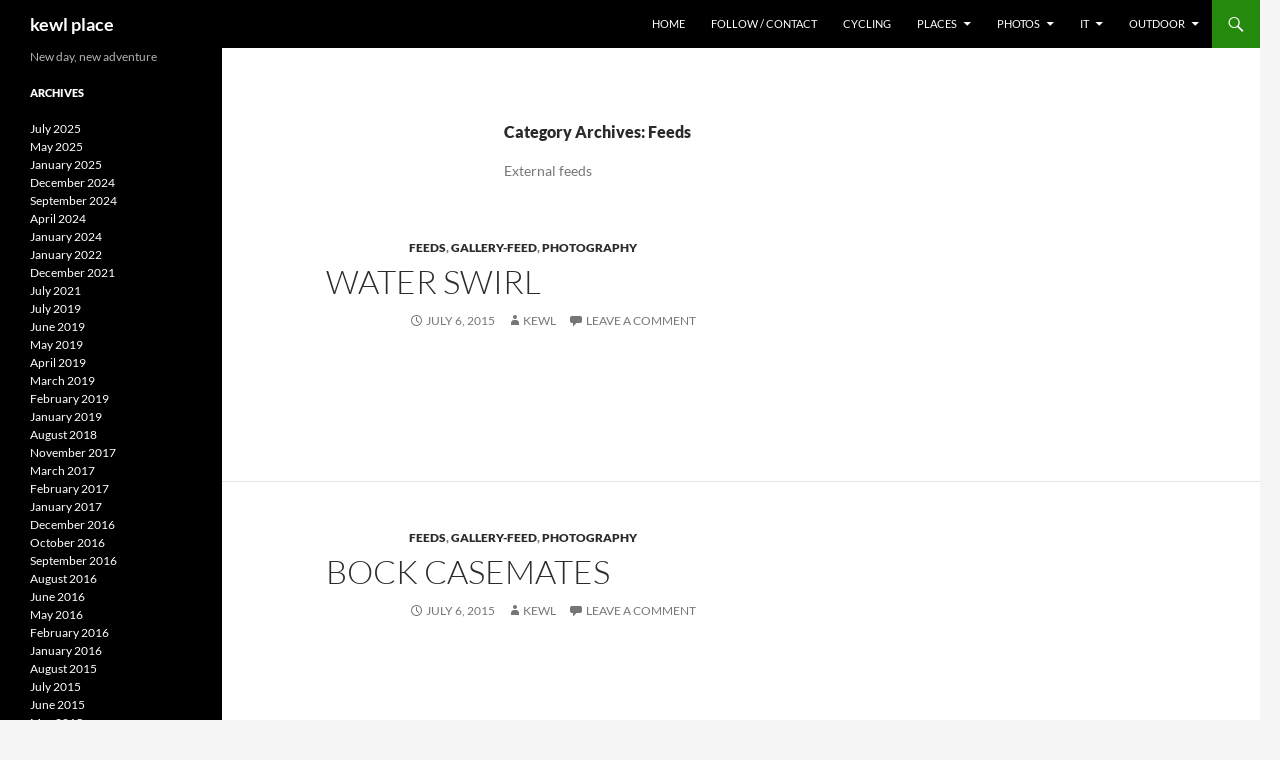

--- FILE ---
content_type: text/html; charset=UTF-8
request_url: https://kewl.lu/category/feed/
body_size: 10167
content:
<!DOCTYPE html>
<!--[if IE 7]>
<html class="ie ie7" lang="en-US">
<![endif]-->
<!--[if IE 8]>
<html class="ie ie8" lang="en-US">
<![endif]-->
<!--[if !(IE 7) & !(IE 8)]><!-->
<html lang="en-US">
<!--<![endif]-->
<head>
	<meta charset="UTF-8">
	<meta name="viewport" content="width=device-width, initial-scale=1.0">
	<title>Feeds | kewl place</title>
	<link rel="profile" href="https://gmpg.org/xfn/11">
	<link rel="pingback" href="https://kewl.lu/xmlrpc.php">
	<!--[if lt IE 9]>
	<script src="https://kewl.lu/wp-content/themes/twentyfourteen/js/html5.js?ver=3.7.0"></script>
	<![endif]-->
	<meta name='robots' content='max-image-preview:large' />
	<style>img:is([sizes="auto" i], [sizes^="auto," i]) { contain-intrinsic-size: 3000px 1500px }</style>
	<link rel="alternate" type="application/rss+xml" title="kewl place &raquo; Feed" href="https://kewl.lu/feed/" />
<link rel="alternate" type="application/rss+xml" title="kewl place &raquo; Comments Feed" href="https://kewl.lu/comments/feed/" />
<link rel="alternate" type="application/rss+xml" title="kewl place &raquo; Feeds Category Feed" href="https://kewl.lu/category/feed/feed/" />
<script>
window._wpemojiSettings = {"baseUrl":"https:\/\/s.w.org\/images\/core\/emoji\/16.0.1\/72x72\/","ext":".png","svgUrl":"https:\/\/s.w.org\/images\/core\/emoji\/16.0.1\/svg\/","svgExt":".svg","source":{"concatemoji":"https:\/\/kewl.lu\/wp-includes\/js\/wp-emoji-release.min.js?ver=61bfb8087e843c1580dfb948107fb4a0"}};
/*! This file is auto-generated */
!function(s,n){var o,i,e;function c(e){try{var t={supportTests:e,timestamp:(new Date).valueOf()};sessionStorage.setItem(o,JSON.stringify(t))}catch(e){}}function p(e,t,n){e.clearRect(0,0,e.canvas.width,e.canvas.height),e.fillText(t,0,0);var t=new Uint32Array(e.getImageData(0,0,e.canvas.width,e.canvas.height).data),a=(e.clearRect(0,0,e.canvas.width,e.canvas.height),e.fillText(n,0,0),new Uint32Array(e.getImageData(0,0,e.canvas.width,e.canvas.height).data));return t.every(function(e,t){return e===a[t]})}function u(e,t){e.clearRect(0,0,e.canvas.width,e.canvas.height),e.fillText(t,0,0);for(var n=e.getImageData(16,16,1,1),a=0;a<n.data.length;a++)if(0!==n.data[a])return!1;return!0}function f(e,t,n,a){switch(t){case"flag":return n(e,"\ud83c\udff3\ufe0f\u200d\u26a7\ufe0f","\ud83c\udff3\ufe0f\u200b\u26a7\ufe0f")?!1:!n(e,"\ud83c\udde8\ud83c\uddf6","\ud83c\udde8\u200b\ud83c\uddf6")&&!n(e,"\ud83c\udff4\udb40\udc67\udb40\udc62\udb40\udc65\udb40\udc6e\udb40\udc67\udb40\udc7f","\ud83c\udff4\u200b\udb40\udc67\u200b\udb40\udc62\u200b\udb40\udc65\u200b\udb40\udc6e\u200b\udb40\udc67\u200b\udb40\udc7f");case"emoji":return!a(e,"\ud83e\udedf")}return!1}function g(e,t,n,a){var r="undefined"!=typeof WorkerGlobalScope&&self instanceof WorkerGlobalScope?new OffscreenCanvas(300,150):s.createElement("canvas"),o=r.getContext("2d",{willReadFrequently:!0}),i=(o.textBaseline="top",o.font="600 32px Arial",{});return e.forEach(function(e){i[e]=t(o,e,n,a)}),i}function t(e){var t=s.createElement("script");t.src=e,t.defer=!0,s.head.appendChild(t)}"undefined"!=typeof Promise&&(o="wpEmojiSettingsSupports",i=["flag","emoji"],n.supports={everything:!0,everythingExceptFlag:!0},e=new Promise(function(e){s.addEventListener("DOMContentLoaded",e,{once:!0})}),new Promise(function(t){var n=function(){try{var e=JSON.parse(sessionStorage.getItem(o));if("object"==typeof e&&"number"==typeof e.timestamp&&(new Date).valueOf()<e.timestamp+604800&&"object"==typeof e.supportTests)return e.supportTests}catch(e){}return null}();if(!n){if("undefined"!=typeof Worker&&"undefined"!=typeof OffscreenCanvas&&"undefined"!=typeof URL&&URL.createObjectURL&&"undefined"!=typeof Blob)try{var e="postMessage("+g.toString()+"("+[JSON.stringify(i),f.toString(),p.toString(),u.toString()].join(",")+"));",a=new Blob([e],{type:"text/javascript"}),r=new Worker(URL.createObjectURL(a),{name:"wpTestEmojiSupports"});return void(r.onmessage=function(e){c(n=e.data),r.terminate(),t(n)})}catch(e){}c(n=g(i,f,p,u))}t(n)}).then(function(e){for(var t in e)n.supports[t]=e[t],n.supports.everything=n.supports.everything&&n.supports[t],"flag"!==t&&(n.supports.everythingExceptFlag=n.supports.everythingExceptFlag&&n.supports[t]);n.supports.everythingExceptFlag=n.supports.everythingExceptFlag&&!n.supports.flag,n.DOMReady=!1,n.readyCallback=function(){n.DOMReady=!0}}).then(function(){return e}).then(function(){var e;n.supports.everything||(n.readyCallback(),(e=n.source||{}).concatemoji?t(e.concatemoji):e.wpemoji&&e.twemoji&&(t(e.twemoji),t(e.wpemoji)))}))}((window,document),window._wpemojiSettings);
</script>
<style id='wp-emoji-styles-inline-css'>

	img.wp-smiley, img.emoji {
		display: inline !important;
		border: none !important;
		box-shadow: none !important;
		height: 1em !important;
		width: 1em !important;
		margin: 0 0.07em !important;
		vertical-align: -0.1em !important;
		background: none !important;
		padding: 0 !important;
	}
</style>
<link rel='stylesheet' id='wp-block-library-css' href='https://kewl.lu/wp-includes/css/dist/block-library/style.min.css?ver=61bfb8087e843c1580dfb948107fb4a0' media='all' />
<style id='wp-block-library-theme-inline-css'>
.wp-block-audio :where(figcaption){color:#555;font-size:13px;text-align:center}.is-dark-theme .wp-block-audio :where(figcaption){color:#ffffffa6}.wp-block-audio{margin:0 0 1em}.wp-block-code{border:1px solid #ccc;border-radius:4px;font-family:Menlo,Consolas,monaco,monospace;padding:.8em 1em}.wp-block-embed :where(figcaption){color:#555;font-size:13px;text-align:center}.is-dark-theme .wp-block-embed :where(figcaption){color:#ffffffa6}.wp-block-embed{margin:0 0 1em}.blocks-gallery-caption{color:#555;font-size:13px;text-align:center}.is-dark-theme .blocks-gallery-caption{color:#ffffffa6}:root :where(.wp-block-image figcaption){color:#555;font-size:13px;text-align:center}.is-dark-theme :root :where(.wp-block-image figcaption){color:#ffffffa6}.wp-block-image{margin:0 0 1em}.wp-block-pullquote{border-bottom:4px solid;border-top:4px solid;color:currentColor;margin-bottom:1.75em}.wp-block-pullquote cite,.wp-block-pullquote footer,.wp-block-pullquote__citation{color:currentColor;font-size:.8125em;font-style:normal;text-transform:uppercase}.wp-block-quote{border-left:.25em solid;margin:0 0 1.75em;padding-left:1em}.wp-block-quote cite,.wp-block-quote footer{color:currentColor;font-size:.8125em;font-style:normal;position:relative}.wp-block-quote:where(.has-text-align-right){border-left:none;border-right:.25em solid;padding-left:0;padding-right:1em}.wp-block-quote:where(.has-text-align-center){border:none;padding-left:0}.wp-block-quote.is-large,.wp-block-quote.is-style-large,.wp-block-quote:where(.is-style-plain){border:none}.wp-block-search .wp-block-search__label{font-weight:700}.wp-block-search__button{border:1px solid #ccc;padding:.375em .625em}:where(.wp-block-group.has-background){padding:1.25em 2.375em}.wp-block-separator.has-css-opacity{opacity:.4}.wp-block-separator{border:none;border-bottom:2px solid;margin-left:auto;margin-right:auto}.wp-block-separator.has-alpha-channel-opacity{opacity:1}.wp-block-separator:not(.is-style-wide):not(.is-style-dots){width:100px}.wp-block-separator.has-background:not(.is-style-dots){border-bottom:none;height:1px}.wp-block-separator.has-background:not(.is-style-wide):not(.is-style-dots){height:2px}.wp-block-table{margin:0 0 1em}.wp-block-table td,.wp-block-table th{word-break:normal}.wp-block-table :where(figcaption){color:#555;font-size:13px;text-align:center}.is-dark-theme .wp-block-table :where(figcaption){color:#ffffffa6}.wp-block-video :where(figcaption){color:#555;font-size:13px;text-align:center}.is-dark-theme .wp-block-video :where(figcaption){color:#ffffffa6}.wp-block-video{margin:0 0 1em}:root :where(.wp-block-template-part.has-background){margin-bottom:0;margin-top:0;padding:1.25em 2.375em}
</style>
<style id='classic-theme-styles-inline-css'>
/*! This file is auto-generated */
.wp-block-button__link{color:#fff;background-color:#32373c;border-radius:9999px;box-shadow:none;text-decoration:none;padding:calc(.667em + 2px) calc(1.333em + 2px);font-size:1.125em}.wp-block-file__button{background:#32373c;color:#fff;text-decoration:none}
</style>
<style id='global-styles-inline-css'>
:root{--wp--preset--aspect-ratio--square: 1;--wp--preset--aspect-ratio--4-3: 4/3;--wp--preset--aspect-ratio--3-4: 3/4;--wp--preset--aspect-ratio--3-2: 3/2;--wp--preset--aspect-ratio--2-3: 2/3;--wp--preset--aspect-ratio--16-9: 16/9;--wp--preset--aspect-ratio--9-16: 9/16;--wp--preset--color--black: #000;--wp--preset--color--cyan-bluish-gray: #abb8c3;--wp--preset--color--white: #fff;--wp--preset--color--pale-pink: #f78da7;--wp--preset--color--vivid-red: #cf2e2e;--wp--preset--color--luminous-vivid-orange: #ff6900;--wp--preset--color--luminous-vivid-amber: #fcb900;--wp--preset--color--light-green-cyan: #7bdcb5;--wp--preset--color--vivid-green-cyan: #00d084;--wp--preset--color--pale-cyan-blue: #8ed1fc;--wp--preset--color--vivid-cyan-blue: #0693e3;--wp--preset--color--vivid-purple: #9b51e0;--wp--preset--color--green: #24890d;--wp--preset--color--dark-gray: #2b2b2b;--wp--preset--color--medium-gray: #767676;--wp--preset--color--light-gray: #f5f5f5;--wp--preset--gradient--vivid-cyan-blue-to-vivid-purple: linear-gradient(135deg,rgba(6,147,227,1) 0%,rgb(155,81,224) 100%);--wp--preset--gradient--light-green-cyan-to-vivid-green-cyan: linear-gradient(135deg,rgb(122,220,180) 0%,rgb(0,208,130) 100%);--wp--preset--gradient--luminous-vivid-amber-to-luminous-vivid-orange: linear-gradient(135deg,rgba(252,185,0,1) 0%,rgba(255,105,0,1) 100%);--wp--preset--gradient--luminous-vivid-orange-to-vivid-red: linear-gradient(135deg,rgba(255,105,0,1) 0%,rgb(207,46,46) 100%);--wp--preset--gradient--very-light-gray-to-cyan-bluish-gray: linear-gradient(135deg,rgb(238,238,238) 0%,rgb(169,184,195) 100%);--wp--preset--gradient--cool-to-warm-spectrum: linear-gradient(135deg,rgb(74,234,220) 0%,rgb(151,120,209) 20%,rgb(207,42,186) 40%,rgb(238,44,130) 60%,rgb(251,105,98) 80%,rgb(254,248,76) 100%);--wp--preset--gradient--blush-light-purple: linear-gradient(135deg,rgb(255,206,236) 0%,rgb(152,150,240) 100%);--wp--preset--gradient--blush-bordeaux: linear-gradient(135deg,rgb(254,205,165) 0%,rgb(254,45,45) 50%,rgb(107,0,62) 100%);--wp--preset--gradient--luminous-dusk: linear-gradient(135deg,rgb(255,203,112) 0%,rgb(199,81,192) 50%,rgb(65,88,208) 100%);--wp--preset--gradient--pale-ocean: linear-gradient(135deg,rgb(255,245,203) 0%,rgb(182,227,212) 50%,rgb(51,167,181) 100%);--wp--preset--gradient--electric-grass: linear-gradient(135deg,rgb(202,248,128) 0%,rgb(113,206,126) 100%);--wp--preset--gradient--midnight: linear-gradient(135deg,rgb(2,3,129) 0%,rgb(40,116,252) 100%);--wp--preset--font-size--small: 13px;--wp--preset--font-size--medium: 20px;--wp--preset--font-size--large: 36px;--wp--preset--font-size--x-large: 42px;--wp--preset--spacing--20: 0.44rem;--wp--preset--spacing--30: 0.67rem;--wp--preset--spacing--40: 1rem;--wp--preset--spacing--50: 1.5rem;--wp--preset--spacing--60: 2.25rem;--wp--preset--spacing--70: 3.38rem;--wp--preset--spacing--80: 5.06rem;--wp--preset--shadow--natural: 6px 6px 9px rgba(0, 0, 0, 0.2);--wp--preset--shadow--deep: 12px 12px 50px rgba(0, 0, 0, 0.4);--wp--preset--shadow--sharp: 6px 6px 0px rgba(0, 0, 0, 0.2);--wp--preset--shadow--outlined: 6px 6px 0px -3px rgba(255, 255, 255, 1), 6px 6px rgba(0, 0, 0, 1);--wp--preset--shadow--crisp: 6px 6px 0px rgba(0, 0, 0, 1);}:where(.is-layout-flex){gap: 0.5em;}:where(.is-layout-grid){gap: 0.5em;}body .is-layout-flex{display: flex;}.is-layout-flex{flex-wrap: wrap;align-items: center;}.is-layout-flex > :is(*, div){margin: 0;}body .is-layout-grid{display: grid;}.is-layout-grid > :is(*, div){margin: 0;}:where(.wp-block-columns.is-layout-flex){gap: 2em;}:where(.wp-block-columns.is-layout-grid){gap: 2em;}:where(.wp-block-post-template.is-layout-flex){gap: 1.25em;}:where(.wp-block-post-template.is-layout-grid){gap: 1.25em;}.has-black-color{color: var(--wp--preset--color--black) !important;}.has-cyan-bluish-gray-color{color: var(--wp--preset--color--cyan-bluish-gray) !important;}.has-white-color{color: var(--wp--preset--color--white) !important;}.has-pale-pink-color{color: var(--wp--preset--color--pale-pink) !important;}.has-vivid-red-color{color: var(--wp--preset--color--vivid-red) !important;}.has-luminous-vivid-orange-color{color: var(--wp--preset--color--luminous-vivid-orange) !important;}.has-luminous-vivid-amber-color{color: var(--wp--preset--color--luminous-vivid-amber) !important;}.has-light-green-cyan-color{color: var(--wp--preset--color--light-green-cyan) !important;}.has-vivid-green-cyan-color{color: var(--wp--preset--color--vivid-green-cyan) !important;}.has-pale-cyan-blue-color{color: var(--wp--preset--color--pale-cyan-blue) !important;}.has-vivid-cyan-blue-color{color: var(--wp--preset--color--vivid-cyan-blue) !important;}.has-vivid-purple-color{color: var(--wp--preset--color--vivid-purple) !important;}.has-black-background-color{background-color: var(--wp--preset--color--black) !important;}.has-cyan-bluish-gray-background-color{background-color: var(--wp--preset--color--cyan-bluish-gray) !important;}.has-white-background-color{background-color: var(--wp--preset--color--white) !important;}.has-pale-pink-background-color{background-color: var(--wp--preset--color--pale-pink) !important;}.has-vivid-red-background-color{background-color: var(--wp--preset--color--vivid-red) !important;}.has-luminous-vivid-orange-background-color{background-color: var(--wp--preset--color--luminous-vivid-orange) !important;}.has-luminous-vivid-amber-background-color{background-color: var(--wp--preset--color--luminous-vivid-amber) !important;}.has-light-green-cyan-background-color{background-color: var(--wp--preset--color--light-green-cyan) !important;}.has-vivid-green-cyan-background-color{background-color: var(--wp--preset--color--vivid-green-cyan) !important;}.has-pale-cyan-blue-background-color{background-color: var(--wp--preset--color--pale-cyan-blue) !important;}.has-vivid-cyan-blue-background-color{background-color: var(--wp--preset--color--vivid-cyan-blue) !important;}.has-vivid-purple-background-color{background-color: var(--wp--preset--color--vivid-purple) !important;}.has-black-border-color{border-color: var(--wp--preset--color--black) !important;}.has-cyan-bluish-gray-border-color{border-color: var(--wp--preset--color--cyan-bluish-gray) !important;}.has-white-border-color{border-color: var(--wp--preset--color--white) !important;}.has-pale-pink-border-color{border-color: var(--wp--preset--color--pale-pink) !important;}.has-vivid-red-border-color{border-color: var(--wp--preset--color--vivid-red) !important;}.has-luminous-vivid-orange-border-color{border-color: var(--wp--preset--color--luminous-vivid-orange) !important;}.has-luminous-vivid-amber-border-color{border-color: var(--wp--preset--color--luminous-vivid-amber) !important;}.has-light-green-cyan-border-color{border-color: var(--wp--preset--color--light-green-cyan) !important;}.has-vivid-green-cyan-border-color{border-color: var(--wp--preset--color--vivid-green-cyan) !important;}.has-pale-cyan-blue-border-color{border-color: var(--wp--preset--color--pale-cyan-blue) !important;}.has-vivid-cyan-blue-border-color{border-color: var(--wp--preset--color--vivid-cyan-blue) !important;}.has-vivid-purple-border-color{border-color: var(--wp--preset--color--vivid-purple) !important;}.has-vivid-cyan-blue-to-vivid-purple-gradient-background{background: var(--wp--preset--gradient--vivid-cyan-blue-to-vivid-purple) !important;}.has-light-green-cyan-to-vivid-green-cyan-gradient-background{background: var(--wp--preset--gradient--light-green-cyan-to-vivid-green-cyan) !important;}.has-luminous-vivid-amber-to-luminous-vivid-orange-gradient-background{background: var(--wp--preset--gradient--luminous-vivid-amber-to-luminous-vivid-orange) !important;}.has-luminous-vivid-orange-to-vivid-red-gradient-background{background: var(--wp--preset--gradient--luminous-vivid-orange-to-vivid-red) !important;}.has-very-light-gray-to-cyan-bluish-gray-gradient-background{background: var(--wp--preset--gradient--very-light-gray-to-cyan-bluish-gray) !important;}.has-cool-to-warm-spectrum-gradient-background{background: var(--wp--preset--gradient--cool-to-warm-spectrum) !important;}.has-blush-light-purple-gradient-background{background: var(--wp--preset--gradient--blush-light-purple) !important;}.has-blush-bordeaux-gradient-background{background: var(--wp--preset--gradient--blush-bordeaux) !important;}.has-luminous-dusk-gradient-background{background: var(--wp--preset--gradient--luminous-dusk) !important;}.has-pale-ocean-gradient-background{background: var(--wp--preset--gradient--pale-ocean) !important;}.has-electric-grass-gradient-background{background: var(--wp--preset--gradient--electric-grass) !important;}.has-midnight-gradient-background{background: var(--wp--preset--gradient--midnight) !important;}.has-small-font-size{font-size: var(--wp--preset--font-size--small) !important;}.has-medium-font-size{font-size: var(--wp--preset--font-size--medium) !important;}.has-large-font-size{font-size: var(--wp--preset--font-size--large) !important;}.has-x-large-font-size{font-size: var(--wp--preset--font-size--x-large) !important;}
:where(.wp-block-post-template.is-layout-flex){gap: 1.25em;}:where(.wp-block-post-template.is-layout-grid){gap: 1.25em;}
:where(.wp-block-columns.is-layout-flex){gap: 2em;}:where(.wp-block-columns.is-layout-grid){gap: 2em;}
:root :where(.wp-block-pullquote){font-size: 1.5em;line-height: 1.6;}
</style>
<link rel='stylesheet' id='osm-map-css-css' href='https://kewl.lu/wp-content/plugins/osm/css/osm_map.css?ver=61bfb8087e843c1580dfb948107fb4a0' media='all' />
<link rel='stylesheet' id='osm-ol3-css-css' href='https://kewl.lu/wp-content/plugins/osm/js/OL/7.1.0/ol.css?ver=61bfb8087e843c1580dfb948107fb4a0' media='all' />
<link rel='stylesheet' id='osm-ol3-ext-css-css' href='https://kewl.lu/wp-content/plugins/osm/css/osm_map_v3.css?ver=61bfb8087e843c1580dfb948107fb4a0' media='all' />
<link rel='stylesheet' id='page-list-style-css' href='https://kewl.lu/wp-content/plugins/page-list/css/page-list.css?ver=5.9' media='all' />
<link rel='stylesheet' id='category-sticky-post-css' href='https://kewl.lu/wp-content/plugins/category-sticky-post/css/plugin.css?ver=61bfb8087e843c1580dfb948107fb4a0' media='all' />
<link rel='stylesheet' id='twentyfourteen-lato-css' href='https://kewl.lu/wp-content/themes/twentyfourteen/fonts/font-lato.css?ver=20230328' media='all' />
<link rel='stylesheet' id='genericons-css' href='https://kewl.lu/wp-content/themes/twentyfourteen/genericons/genericons.css?ver=3.0.3' media='all' />
<link rel='stylesheet' id='twentyfourteen-style-css' href='https://kewl.lu/wp-content/themes/twentyfourteen-child.0/style.css?ver=20250715' media='all' />
<link rel='stylesheet' id='twentyfourteen-block-style-css' href='https://kewl.lu/wp-content/themes/twentyfourteen/css/blocks.css?ver=20250715' media='all' />
<!--[if lt IE 9]>
<link rel='stylesheet' id='twentyfourteen-ie-css' href='https://kewl.lu/wp-content/themes/twentyfourteen/css/ie.css?ver=20140711' media='all' />
<![endif]-->
<script src="https://kewl.lu/wp-includes/js/jquery/jquery.min.js?ver=3.7.1" id="jquery-core-js"></script>
<script src="https://kewl.lu/wp-includes/js/jquery/jquery-migrate.min.js?ver=3.4.1" id="jquery-migrate-js"></script>
<script src="https://kewl.lu/wp-content/plugins/osm/js/OL/2.13.1/OpenLayers.js?ver=61bfb8087e843c1580dfb948107fb4a0" id="osm-ol-library-js"></script>
<script src="https://kewl.lu/wp-content/plugins/osm/js/OSM/openlayers/OpenStreetMap.js?ver=61bfb8087e843c1580dfb948107fb4a0" id="osm-osm-library-js"></script>
<script src="https://kewl.lu/wp-content/plugins/osm/js/OSeaM/harbours.js?ver=61bfb8087e843c1580dfb948107fb4a0" id="osm-harbours-library-js"></script>
<script src="https://kewl.lu/wp-content/plugins/osm/js/OSeaM/map_utils.js?ver=61bfb8087e843c1580dfb948107fb4a0" id="osm-map-utils-library-js"></script>
<script src="https://kewl.lu/wp-content/plugins/osm/js/OSeaM/utilities.js?ver=61bfb8087e843c1580dfb948107fb4a0" id="osm-utilities-library-js"></script>
<script src="https://kewl.lu/wp-content/plugins/osm/js/osm-plugin-lib.js?ver=61bfb8087e843c1580dfb948107fb4a0" id="OsmScript-js"></script>
<script src="https://kewl.lu/wp-content/plugins/osm/js/polyfill/v2/polyfill.min.js?features=requestAnimationFrame%2CElement.prototype.classList%2CURL&amp;ver=61bfb8087e843c1580dfb948107fb4a0" id="osm-polyfill-js"></script>
<script src="https://kewl.lu/wp-content/plugins/osm/js/OL/7.1.0/ol.js?ver=61bfb8087e843c1580dfb948107fb4a0" id="osm-ol3-library-js"></script>
<script src="https://kewl.lu/wp-content/plugins/osm/js/osm-v3-plugin-lib.js?ver=61bfb8087e843c1580dfb948107fb4a0" id="osm-ol3-ext-library-js"></script>
<script src="https://kewl.lu/wp-content/plugins/osm/js/osm-metabox-events.js?ver=61bfb8087e843c1580dfb948107fb4a0" id="osm-ol3-metabox-events-js"></script>
<script src="https://kewl.lu/wp-content/plugins/osm/js/osm-startup-lib.js?ver=61bfb8087e843c1580dfb948107fb4a0" id="osm-map-startup-js"></script>
<script src="https://kewl.lu/wp-content/themes/twentyfourteen/js/functions.js?ver=20230526" id="twentyfourteen-script-js" defer data-wp-strategy="defer"></script>
<link rel="https://api.w.org/" href="https://kewl.lu/wp-json/" /><link rel="alternate" title="JSON" type="application/json" href="https://kewl.lu/wp-json/wp/v2/categories/275" /><link rel="EditURI" type="application/rsd+xml" title="RSD" href="https://kewl.lu/xmlrpc.php?rsd" />

<script type="text/javascript"> 

/**  all layers have to be in this global array - in further process each map will have something like vectorM[map_ol3js_n][layer_n] */
var vectorM = [[]];


/** put translations from PHP/mo to JavaScript */
var translations = [];

/** global GET-Parameters */
var HTTP_GET_VARS = [];

</script><!-- OSM plugin V6.1.9: did not add geo meta tags. --> 
<link media="all" type="text/css" href="https://kewl.lu/wp-content/plugins/piwigopress/css/piwigopress.css?ver=2.3.3" id="piwigopress_c-css" rel="stylesheet"><!-- This site is embedding videos using the Videojs HTML5 Player plugin v1.1.13 - http://wphowto.net/videojs-html5-player-for-wordpress-757 --><link rel="icon" href="https://kewl.lu/wp-content/uploads/2025/08/cropped-white-drakewla-bike-32x32.png" sizes="32x32" />
<link rel="icon" href="https://kewl.lu/wp-content/uploads/2025/08/cropped-white-drakewla-bike-192x192.png" sizes="192x192" />
<link rel="apple-touch-icon" href="https://kewl.lu/wp-content/uploads/2025/08/cropped-white-drakewla-bike-180x180.png" />
<meta name="msapplication-TileImage" content="https://kewl.lu/wp-content/uploads/2025/08/cropped-white-drakewla-bike-270x270.png" />
</head>

<body class="archive category category-feed category-275 wp-embed-responsive wp-theme-twentyfourteen wp-child-theme-twentyfourteen-child0 group-blog masthead-fixed list-view full-width">
<a class="screen-reader-text skip-link" href="#content">
	Skip to content</a>
<div id="page" class="hfeed site">
		
	<header id="masthead" class="site-header">
		<div class="header-main">
			<h1 class="site-title"><a href="https://kewl.lu/" rel="home" >kewl place</a></h1>

			<div class="search-toggle">
				<a href="#search-container" class="screen-reader-text" aria-expanded="false" aria-controls="search-container">
					Search				</a>
			</div>

			<nav id="primary-navigation" class="site-navigation primary-navigation">
				<button class="menu-toggle">Primary Menu</button>
				<div class="menu-menu-container"><ul id="primary-menu" class="nav-menu"><li id="menu-item-2933" class="menu-item menu-item-type-custom menu-item-object-custom menu-item-home menu-item-2933"><a href="http://kewl.lu/">Home</a></li>
<li id="menu-item-2934" class="menu-item menu-item-type-post_type menu-item-object-page menu-item-2934"><a href="https://kewl.lu/follow/">Follow / Contact</a></li>
<li id="menu-item-8453" class="menu-item menu-item-type-post_type menu-item-object-page menu-item-8453"><a href="https://kewl.lu/cycling/">Cycling</a></li>
<li id="menu-item-7480" class="menu-item menu-item-type-taxonomy menu-item-object-category menu-item-has-children menu-item-7480"><a href="https://kewl.lu/category/places/">Places</a>
<ul class="sub-menu">
	<li id="menu-item-7483" class="menu-item menu-item-type-taxonomy menu-item-object-category menu-item-has-children menu-item-7483"><a href="https://kewl.lu/category/places/america/">America</a>
	<ul class="sub-menu">
		<li id="menu-item-7484" class="menu-item menu-item-type-taxonomy menu-item-object-category menu-item-7484"><a href="https://kewl.lu/category/places/america/united-states/">United States</a></li>
	</ul>
</li>
	<li id="menu-item-7485" class="menu-item menu-item-type-taxonomy menu-item-object-category menu-item-has-children menu-item-7485"><a href="https://kewl.lu/category/places/asia/">Asia</a>
	<ul class="sub-menu">
		<li id="menu-item-7486" class="menu-item menu-item-type-taxonomy menu-item-object-category menu-item-7486"><a href="https://kewl.lu/category/places/asia/hong-kong/">Hong Kong</a></li>
		<li id="menu-item-7487" class="menu-item menu-item-type-taxonomy menu-item-object-category menu-item-7487"><a href="https://kewl.lu/category/places/asia/macau/">Macau</a></li>
		<li id="menu-item-7488" class="menu-item menu-item-type-taxonomy menu-item-object-category menu-item-7488"><a href="https://kewl.lu/category/places/asia/singapore/">Singapore</a></li>
		<li id="menu-item-7489" class="menu-item menu-item-type-taxonomy menu-item-object-category menu-item-7489"><a href="https://kewl.lu/category/places/asia/vietnam/">Vietnam</a></li>
	</ul>
</li>
	<li id="menu-item-7481" class="menu-item menu-item-type-taxonomy menu-item-object-category menu-item-has-children menu-item-7481"><a href="https://kewl.lu/category/places/europe/">Europe</a>
	<ul class="sub-menu">
		<li id="menu-item-7490" class="menu-item menu-item-type-taxonomy menu-item-object-category menu-item-7490"><a href="https://kewl.lu/category/places/europe/belgium/">Belgium</a></li>
		<li id="menu-item-7491" class="menu-item menu-item-type-taxonomy menu-item-object-category menu-item-7491"><a href="https://kewl.lu/category/places/europe/france/">France</a></li>
		<li id="menu-item-7492" class="menu-item menu-item-type-taxonomy menu-item-object-category menu-item-7492"><a href="https://kewl.lu/category/places/europe/germany/">Germany</a></li>
		<li id="menu-item-7493" class="menu-item menu-item-type-taxonomy menu-item-object-category menu-item-7493"><a href="https://kewl.lu/category/places/europe/italy/">Italy</a></li>
		<li id="menu-item-7498" class="menu-item menu-item-type-taxonomy menu-item-object-category menu-item-7498"><a href="https://kewl.lu/category/places/europe/luxembourg/">Luxembourg</a></li>
		<li id="menu-item-7494" class="menu-item menu-item-type-taxonomy menu-item-object-category menu-item-7494"><a href="https://kewl.lu/category/places/europe/monaco/">Monaco</a></li>
		<li id="menu-item-7495" class="menu-item menu-item-type-taxonomy menu-item-object-category menu-item-7495"><a href="https://kewl.lu/category/places/europe/portugal/">Portugal</a></li>
		<li id="menu-item-7496" class="menu-item menu-item-type-taxonomy menu-item-object-category menu-item-7496"><a href="https://kewl.lu/category/places/europe/spain/">Spain</a></li>
		<li id="menu-item-7497" class="menu-item menu-item-type-taxonomy menu-item-object-category menu-item-7497"><a href="https://kewl.lu/category/places/europe/turkey/">Turkey</a></li>
	</ul>
</li>
	<li id="menu-item-7482" class="menu-item menu-item-type-taxonomy menu-item-object-category menu-item-7482"><a href="https://kewl.lu/category/places/oceania/">Oceania</a></li>
</ul>
</li>
<li id="menu-item-4201" class="menu-item menu-item-type-post_type menu-item-object-page menu-item-has-children menu-item-4201"><a href="https://kewl.lu/photos/">Photos</a>
<ul class="sub-menu">
	<li id="menu-item-4202" class="menu-item menu-item-type-post_type menu-item-object-page menu-item-4202"><a href="https://kewl.lu/photos/flickr/">flickr gallery</a></li>
	<li id="menu-item-8087" class="menu-item menu-item-type-post_type menu-item-object-page menu-item-8087"><a href="https://kewl.lu/photos/instagram-feed/">Instagram feed</a></li>
	<li id="menu-item-8857" class="menu-item menu-item-type-custom menu-item-object-custom menu-item-8857"><a href="https://g.kewl.lu/">Gallery</a></li>
	<li id="menu-item-4203" class="menu-item menu-item-type-post_type menu-item-object-page menu-item-4203"><a href="https://kewl.lu/gallery2/">Old gallery</a></li>
	<li id="menu-item-4204" class="menu-item menu-item-type-taxonomy menu-item-object-category menu-item-4204"><a href="https://kewl.lu/category/pictures/">Photography</a></li>
</ul>
</li>
<li id="menu-item-2936" class="menu-item menu-item-type-post_type menu-item-object-page menu-item-has-children menu-item-2936"><a href="https://kewl.lu/articles/">IT</a>
<ul class="sub-menu">
	<li id="menu-item-2937" class="menu-item menu-item-type-post_type menu-item-object-page menu-item-has-children menu-item-2937"><a href="https://kewl.lu/articles/french/">French</a>
	<ul class="sub-menu">
		<li id="menu-item-2938" class="menu-item menu-item-type-post_type menu-item-object-page menu-item-2938"><a href="https://kewl.lu/articles/french/commandes-de-base-unix/">Commandes de base UNIX</a></li>
		<li id="menu-item-2939" class="menu-item menu-item-type-post_type menu-item-object-page menu-item-2939"><a href="https://kewl.lu/articles/french/gestion-des-fichiers-sous-unix/">Gestion des fichiers sous UNIX</a></li>
		<li id="menu-item-2940" class="menu-item menu-item-type-post_type menu-item-object-page menu-item-2940"><a href="https://kewl.lu/articles/french/policy-routing/">Le policy routing sous Linux et Cisco IOS</a></li>
		<li id="menu-item-2941" class="menu-item menu-item-type-post_type menu-item-object-page menu-item-2941"><a href="https://kewl.lu/articles/french/les-risques-de-la-non-securite/">Les risques de la non – Sécurité</a></li>
		<li id="menu-item-2942" class="menu-item menu-item-type-post_type menu-item-object-page menu-item-2942"><a href="https://kewl.lu/articles/french/presentation-de-quelques-supports-reseau/">Présentation de quelques supports réseau</a></li>
		<li id="menu-item-2943" class="menu-item menu-item-type-post_type menu-item-object-page menu-item-2943"><a href="https://kewl.lu/articles/french/securite-sous-linux/">Sécurité sous Linux</a></li>
	</ul>
</li>
	<li id="menu-item-2944" class="menu-item menu-item-type-post_type menu-item-object-page menu-item-2944"><a href="https://kewl.lu/articles/pix/">Inside a PIX Firewall</a></li>
	<li id="menu-item-2945" class="menu-item menu-item-type-post_type menu-item-object-page menu-item-2945"><a href="https://kewl.lu/articles/policy-routing/">Introduction to Policy Routing</a></li>
	<li id="menu-item-2946" class="menu-item menu-item-type-post_type menu-item-object-page menu-item-2946"><a href="https://kewl.lu/articles/pop3/">POP3 Protocol using Telnet</a></li>
</ul>
</li>
<li id="menu-item-2947" class="menu-item menu-item-type-post_type menu-item-object-page menu-item-has-children menu-item-2947"><a href="https://kewl.lu/outdoor/">Outdoor</a>
<ul class="sub-menu">
	<li id="menu-item-2948" class="menu-item menu-item-type-post_type menu-item-object-page menu-item-2948"><a href="https://kewl.lu/outdoor/lux2str/">Bicycle trip from Luxembourg to Strasbourg</a></li>
	<li id="menu-item-2949" class="menu-item menu-item-type-post_type menu-item-object-page menu-item-2949"><a href="https://kewl.lu/outdoor/map/">Cycling Map</a></li>
	<li id="menu-item-2951" class="menu-item menu-item-type-custom menu-item-object-custom menu-item-2951"><a href="http://kewl.lu/tag/cycling/">Cycling</a></li>
	<li id="menu-item-2950" class="menu-item menu-item-type-custom menu-item-object-custom menu-item-2950"><a href="http://kewl.lu/tag/hiking/">Hiking</a></li>
</ul>
</li>
</ul></div>			</nav>
		</div>

		<div id="search-container" class="search-box-wrapper hide">
			<div class="search-box">
				<form role="search" method="get" class="search-form" action="https://kewl.lu/">
				<label>
					<span class="screen-reader-text">Search for:</span>
					<input type="search" class="search-field" placeholder="Search &hellip;" value="" name="s" />
				</label>
				<input type="submit" class="search-submit" value="Search" />
			</form>			</div>
		</div>
	</header><!-- #masthead -->

	<div id="main" class="site-main">

	<section id="primary" class="content-area">
		<div id="content" class="site-content" role="main">

			
			<header class="archive-header">
				<h1 class="archive-title">
				Category Archives: Feeds				</h1>

				<div class="taxonomy-description"><p>External feeds</p>
</div>			</header><!-- .archive-header -->

				
<article id="post-7910" class="post-7910 post type-post status-publish format-standard hentry category-feed category-gallery-feed category-pictures">
	
	<header class="entry-header">
				<div class="entry-meta">
			<span class="cat-links"><a href="https://kewl.lu/category/feed/" rel="category tag">Feeds</a>, <a href="https://kewl.lu/category/feed/gallery-feed/" rel="category tag">Gallery-feed</a>, <a href="https://kewl.lu/category/pictures/" rel="category tag">Photography</a></span>
		</div>
			<h1 class="entry-title"><a href="https://kewl.lu/2015/07/water-swirl/" rel="bookmark">Water swirl</a></h1>
		<div class="entry-meta">
			<span class="entry-date"><a href="https://kewl.lu/2015/07/water-swirl/" rel="bookmark"><time class="entry-date" datetime="2015-07-06T07:00:59+00:00">July 6, 2015</time></a></span> <span class="byline"><span class="author vcard"><a class="url fn n" href="https://kewl.lu/author/kewl/" rel="author">kewl</a></span></span>			<span class="comments-link"><a href="https://kewl.lu/2015/07/water-swirl/#respond">Leave a comment</a></span>
						</div><!-- .entry-meta -->
	</header><!-- .entry-header -->

		<div class="entry-content">
		<p><span></span></p>
<p>
                      <img fetchpriority="high" decoding="async" alt="" src="http://gallery.kewl.lu/var/resizes/recent/2015-07-05/20150705_182641-HDR.jpg?m=1436166062" title="Water swirl" height="427" width="640" />
                                </p>
	</div><!-- .entry-content -->
	
	</article><!-- #post-7910 -->

<article id="post-7909" class="post-7909 post type-post status-publish format-standard hentry category-feed category-gallery-feed category-pictures">
	
	<header class="entry-header">
				<div class="entry-meta">
			<span class="cat-links"><a href="https://kewl.lu/category/feed/" rel="category tag">Feeds</a>, <a href="https://kewl.lu/category/feed/gallery-feed/" rel="category tag">Gallery-feed</a>, <a href="https://kewl.lu/category/pictures/" rel="category tag">Photography</a></span>
		</div>
			<h1 class="entry-title"><a href="https://kewl.lu/2015/07/bock-casemates/" rel="bookmark">Bock casemates</a></h1>
		<div class="entry-meta">
			<span class="entry-date"><a href="https://kewl.lu/2015/07/bock-casemates/" rel="bookmark"><time class="entry-date" datetime="2015-07-06T07:00:23+00:00">July 6, 2015</time></a></span> <span class="byline"><span class="author vcard"><a class="url fn n" href="https://kewl.lu/author/kewl/" rel="author">kewl</a></span></span>			<span class="comments-link"><a href="https://kewl.lu/2015/07/bock-casemates/#respond">Leave a comment</a></span>
						</div><!-- .entry-meta -->
	</header><!-- .entry-header -->

		<div class="entry-content">
		<p><span></span></p>
<p>
                      <img decoding="async" alt="" src="http://gallery.kewl.lu/var/resizes/recent/2015-07-05/20150705_172657-HDR.jpg?m=1436166026" title="Bock casemates" height="427" width="640" />
                                </p>
	</div><!-- .entry-content -->
	
	</article><!-- #post-7909 -->

<article id="post-7907" class="post-7907 post type-post status-publish format-standard hentry category-feed category-gallery-feed category-pictures">
	
	<header class="entry-header">
				<div class="entry-meta">
			<span class="cat-links"><a href="https://kewl.lu/category/feed/" rel="category tag">Feeds</a>, <a href="https://kewl.lu/category/feed/gallery-feed/" rel="category tag">Gallery-feed</a>, <a href="https://kewl.lu/category/pictures/" rel="category tag">Photography</a></span>
		</div>
			<h1 class="entry-title"><a href="https://kewl.lu/2015/07/rain-drops/" rel="bookmark">Rain drops</a></h1>
		<div class="entry-meta">
			<span class="entry-date"><a href="https://kewl.lu/2015/07/rain-drops/" rel="bookmark"><time class="entry-date" datetime="2015-07-06T06:55:29+00:00">July 6, 2015</time></a></span> <span class="byline"><span class="author vcard"><a class="url fn n" href="https://kewl.lu/author/kewl/" rel="author">kewl</a></span></span>			<span class="comments-link"><a href="https://kewl.lu/2015/07/rain-drops/#respond">Leave a comment</a></span>
						</div><!-- .entry-meta -->
	</header><!-- .entry-header -->

		<div class="entry-content">
		<p><span></span></p>
<p>
                      <img decoding="async" alt="" src="http://gallery.kewl.lu/var/resizes/recent/2015-07-05/20150705_172954-HDR.jpg?m=1436165734" title="Rain drops" height="428" width="640" />
                                </p>
	</div><!-- .entry-content -->
	
	</article><!-- #post-7907 -->

<article id="post-7908" class="post-7908 post type-post status-publish format-standard hentry category-feed category-gallery-feed category-pictures">
	
	<header class="entry-header">
				<div class="entry-meta">
			<span class="cat-links"><a href="https://kewl.lu/category/feed/" rel="category tag">Feeds</a>, <a href="https://kewl.lu/category/feed/gallery-feed/" rel="category tag">Gallery-feed</a>, <a href="https://kewl.lu/category/pictures/" rel="category tag">Photography</a></span>
		</div>
			<h1 class="entry-title"><a href="https://kewl.lu/2015/07/photographer-in-action/" rel="bookmark">Photographer in action</a></h1>
		<div class="entry-meta">
			<span class="entry-date"><a href="https://kewl.lu/2015/07/photographer-in-action/" rel="bookmark"><time class="entry-date" datetime="2015-07-06T06:55:29+00:00">July 6, 2015</time></a></span> <span class="byline"><span class="author vcard"><a class="url fn n" href="https://kewl.lu/author/kewl/" rel="author">kewl</a></span></span>			<span class="comments-link"><a href="https://kewl.lu/2015/07/photographer-in-action/#respond">Leave a comment</a></span>
						</div><!-- .entry-meta -->
	</header><!-- .entry-header -->

		<div class="entry-content">
		<p><span></span></p>
<p>
                      <img loading="lazy" decoding="async" alt="" src="http://gallery.kewl.lu/var/resizes/recent/2015-07-05/20150705_172732-HDR.jpg?m=1436165734" title="Photographer in action" height="427" width="640" />
                                </p>
	</div><!-- .entry-content -->
	
	</article><!-- #post-7908 -->

<article id="post-7906" class="post-7906 post type-post status-publish format-standard hentry category-feed category-gallery-feed category-pictures">
	
	<header class="entry-header">
				<div class="entry-meta">
			<span class="cat-links"><a href="https://kewl.lu/category/feed/" rel="category tag">Feeds</a>, <a href="https://kewl.lu/category/feed/gallery-feed/" rel="category tag">Gallery-feed</a>, <a href="https://kewl.lu/category/pictures/" rel="category tag">Photography</a></span>
		</div>
			<h1 class="entry-title"><a href="https://kewl.lu/2015/07/under-the-stairs/" rel="bookmark">Under the stairs</a></h1>
		<div class="entry-meta">
			<span class="entry-date"><a href="https://kewl.lu/2015/07/under-the-stairs/" rel="bookmark"><time class="entry-date" datetime="2015-07-06T06:55:28+00:00">July 6, 2015</time></a></span> <span class="byline"><span class="author vcard"><a class="url fn n" href="https://kewl.lu/author/kewl/" rel="author">kewl</a></span></span>			<span class="comments-link"><a href="https://kewl.lu/2015/07/under-the-stairs/#respond">Leave a comment</a></span>
						</div><!-- .entry-meta -->
	</header><!-- .entry-header -->

		<div class="entry-content">
		<p><span></span></p>
<p>
                      <img loading="lazy" decoding="async" alt="" src="http://gallery.kewl.lu/var/resizes/recent/2015-07-05/20150705_173148-HDR.jpg?m=1436165733" title="Under the stairs" height="640" width="427" />
                                </p>
	</div><!-- .entry-content -->
	
	</article><!-- #post-7906 -->
		<nav class="navigation paging-navigation">
		<h1 class="screen-reader-text">
			Posts navigation		</h1>
		<div class="pagination loop-pagination">
			<span aria-current="page" class="page-numbers current">1</span>
<a class="page-numbers" href="https://kewl.lu/category/feed/page/2/">2</a>
<span class="page-numbers dots">&hellip;</span>
<a class="page-numbers" href="https://kewl.lu/category/feed/page/130/">130</a>
<a class="next page-numbers" href="https://kewl.lu/category/feed/page/2/">Next &rarr;</a>		</div><!-- .pagination -->
	</nav><!-- .navigation -->
					</div><!-- #content -->
	</section><!-- #primary -->

<div id="secondary">
		<h2 class="site-description">New day, new adventure</h2>
	
	
		<div id="primary-sidebar" class="primary-sidebar widget-area" role="complementary">
		<aside id="block-12" class="widget widget_block"><h1 class="widget-title">Archives</h1><div class="wp-widget-group__inner-blocks"><ul class="wp-block-archives-list wp-block-archives">	<li><a href='https://kewl.lu/2025/07/'>July 2025</a></li>
	<li><a href='https://kewl.lu/2025/05/'>May 2025</a></li>
	<li><a href='https://kewl.lu/2025/01/'>January 2025</a></li>
	<li><a href='https://kewl.lu/2024/12/'>December 2024</a></li>
	<li><a href='https://kewl.lu/2024/09/'>September 2024</a></li>
	<li><a href='https://kewl.lu/2024/04/'>April 2024</a></li>
	<li><a href='https://kewl.lu/2024/01/'>January 2024</a></li>
	<li><a href='https://kewl.lu/2022/01/'>January 2022</a></li>
	<li><a href='https://kewl.lu/2021/12/'>December 2021</a></li>
	<li><a href='https://kewl.lu/2021/07/'>July 2021</a></li>
	<li><a href='https://kewl.lu/2019/07/'>July 2019</a></li>
	<li><a href='https://kewl.lu/2019/06/'>June 2019</a></li>
	<li><a href='https://kewl.lu/2019/05/'>May 2019</a></li>
	<li><a href='https://kewl.lu/2019/04/'>April 2019</a></li>
	<li><a href='https://kewl.lu/2019/03/'>March 2019</a></li>
	<li><a href='https://kewl.lu/2019/02/'>February 2019</a></li>
	<li><a href='https://kewl.lu/2019/01/'>January 2019</a></li>
	<li><a href='https://kewl.lu/2018/08/'>August 2018</a></li>
	<li><a href='https://kewl.lu/2017/11/'>November 2017</a></li>
	<li><a href='https://kewl.lu/2017/03/'>March 2017</a></li>
	<li><a href='https://kewl.lu/2017/02/'>February 2017</a></li>
	<li><a href='https://kewl.lu/2017/01/'>January 2017</a></li>
	<li><a href='https://kewl.lu/2016/12/'>December 2016</a></li>
	<li><a href='https://kewl.lu/2016/10/'>October 2016</a></li>
	<li><a href='https://kewl.lu/2016/09/'>September 2016</a></li>
	<li><a href='https://kewl.lu/2016/08/'>August 2016</a></li>
	<li><a href='https://kewl.lu/2016/06/'>June 2016</a></li>
	<li><a href='https://kewl.lu/2016/05/'>May 2016</a></li>
	<li><a href='https://kewl.lu/2016/02/'>February 2016</a></li>
	<li><a href='https://kewl.lu/2016/01/'>January 2016</a></li>
	<li><a href='https://kewl.lu/2015/08/'>August 2015</a></li>
	<li><a href='https://kewl.lu/2015/07/'>July 2015</a></li>
	<li><a href='https://kewl.lu/2015/06/'>June 2015</a></li>
	<li><a href='https://kewl.lu/2015/05/'>May 2015</a></li>
	<li><a href='https://kewl.lu/2015/04/'>April 2015</a></li>
	<li><a href='https://kewl.lu/2015/03/'>March 2015</a></li>
	<li><a href='https://kewl.lu/2015/01/'>January 2015</a></li>
	<li><a href='https://kewl.lu/2014/12/'>December 2014</a></li>
	<li><a href='https://kewl.lu/2014/11/'>November 2014</a></li>
	<li><a href='https://kewl.lu/2014/10/'>October 2014</a></li>
	<li><a href='https://kewl.lu/2014/09/'>September 2014</a></li>
	<li><a href='https://kewl.lu/2014/08/'>August 2014</a></li>
	<li><a href='https://kewl.lu/2014/07/'>July 2014</a></li>
	<li><a href='https://kewl.lu/2014/06/'>June 2014</a></li>
	<li><a href='https://kewl.lu/2014/05/'>May 2014</a></li>
	<li><a href='https://kewl.lu/2014/04/'>April 2014</a></li>
	<li><a href='https://kewl.lu/2014/02/'>February 2014</a></li>
	<li><a href='https://kewl.lu/2014/01/'>January 2014</a></li>
	<li><a href='https://kewl.lu/2013/12/'>December 2013</a></li>
	<li><a href='https://kewl.lu/2013/11/'>November 2013</a></li>
	<li><a href='https://kewl.lu/2013/10/'>October 2013</a></li>
	<li><a href='https://kewl.lu/2013/09/'>September 2013</a></li>
	<li><a href='https://kewl.lu/2013/08/'>August 2013</a></li>
	<li><a href='https://kewl.lu/2013/07/'>July 2013</a></li>
	<li><a href='https://kewl.lu/2013/06/'>June 2013</a></li>
	<li><a href='https://kewl.lu/2013/05/'>May 2013</a></li>
	<li><a href='https://kewl.lu/2013/04/'>April 2013</a></li>
	<li><a href='https://kewl.lu/2013/03/'>March 2013</a></li>
	<li><a href='https://kewl.lu/2013/02/'>February 2013</a></li>
	<li><a href='https://kewl.lu/2013/01/'>January 2013</a></li>
	<li><a href='https://kewl.lu/2012/12/'>December 2012</a></li>
	<li><a href='https://kewl.lu/2012/10/'>October 2012</a></li>
	<li><a href='https://kewl.lu/2012/08/'>August 2012</a></li>
	<li><a href='https://kewl.lu/2012/07/'>July 2012</a></li>
	<li><a href='https://kewl.lu/2012/06/'>June 2012</a></li>
	<li><a href='https://kewl.lu/2012/05/'>May 2012</a></li>
	<li><a href='https://kewl.lu/2012/04/'>April 2012</a></li>
	<li><a href='https://kewl.lu/2012/03/'>March 2012</a></li>
	<li><a href='https://kewl.lu/2012/02/'>February 2012</a></li>
	<li><a href='https://kewl.lu/2012/01/'>January 2012</a></li>
	<li><a href='https://kewl.lu/2011/12/'>December 2011</a></li>
	<li><a href='https://kewl.lu/2011/11/'>November 2011</a></li>
	<li><a href='https://kewl.lu/2011/10/'>October 2011</a></li>
	<li><a href='https://kewl.lu/2011/09/'>September 2011</a></li>
	<li><a href='https://kewl.lu/2011/08/'>August 2011</a></li>
	<li><a href='https://kewl.lu/2011/07/'>July 2011</a></li>
	<li><a href='https://kewl.lu/2011/06/'>June 2011</a></li>
	<li><a href='https://kewl.lu/2011/05/'>May 2011</a></li>
	<li><a href='https://kewl.lu/2011/04/'>April 2011</a></li>
	<li><a href='https://kewl.lu/2011/03/'>March 2011</a></li>
	<li><a href='https://kewl.lu/2011/02/'>February 2011</a></li>
	<li><a href='https://kewl.lu/2011/01/'>January 2011</a></li>
	<li><a href='https://kewl.lu/2010/12/'>December 2010</a></li>
	<li><a href='https://kewl.lu/2010/11/'>November 2010</a></li>
	<li><a href='https://kewl.lu/2010/10/'>October 2010</a></li>
	<li><a href='https://kewl.lu/2010/09/'>September 2010</a></li>
	<li><a href='https://kewl.lu/2010/08/'>August 2010</a></li>
	<li><a href='https://kewl.lu/2010/07/'>July 2010</a></li>
	<li><a href='https://kewl.lu/2010/06/'>June 2010</a></li>
	<li><a href='https://kewl.lu/2010/05/'>May 2010</a></li>
	<li><a href='https://kewl.lu/2010/04/'>April 2010</a></li>
	<li><a href='https://kewl.lu/2010/03/'>March 2010</a></li>
	<li><a href='https://kewl.lu/2010/02/'>February 2010</a></li>
	<li><a href='https://kewl.lu/2009/11/'>November 2009</a></li>
	<li><a href='https://kewl.lu/2009/09/'>September 2009</a></li>
	<li><a href='https://kewl.lu/2009/08/'>August 2009</a></li>
	<li><a href='https://kewl.lu/2009/07/'>July 2009</a></li>
	<li><a href='https://kewl.lu/2009/06/'>June 2009</a></li>
	<li><a href='https://kewl.lu/2009/05/'>May 2009</a></li>
	<li><a href='https://kewl.lu/2009/04/'>April 2009</a></li>
	<li><a href='https://kewl.lu/2009/03/'>March 2009</a></li>
	<li><a href='https://kewl.lu/2009/01/'>January 2009</a></li>
	<li><a href='https://kewl.lu/2008/11/'>November 2008</a></li>
	<li><a href='https://kewl.lu/2008/10/'>October 2008</a></li>
	<li><a href='https://kewl.lu/2008/09/'>September 2008</a></li>
	<li><a href='https://kewl.lu/2008/01/'>January 2008</a></li>
	<li><a href='https://kewl.lu/2007/10/'>October 2007</a></li>
	<li><a href='https://kewl.lu/2007/04/'>April 2007</a></li>
	<li><a href='https://kewl.lu/2007/03/'>March 2007</a></li>
	<li><a href='https://kewl.lu/2007/02/'>February 2007</a></li>
	<li><a href='https://kewl.lu/2007/01/'>January 2007</a></li>
	<li><a href='https://kewl.lu/2006/12/'>December 2006</a></li>
	<li><a href='https://kewl.lu/2006/11/'>November 2006</a></li>
	<li><a href='https://kewl.lu/2006/10/'>October 2006</a></li>
	<li><a href='https://kewl.lu/2006/09/'>September 2006</a></li>
	<li><a href='https://kewl.lu/2006/07/'>July 2006</a></li>
	<li><a href='https://kewl.lu/2006/06/'>June 2006</a></li>
	<li><a href='https://kewl.lu/2006/05/'>May 2006</a></li>
	<li><a href='https://kewl.lu/2006/03/'>March 2006</a></li>
	<li><a href='https://kewl.lu/2006/02/'>February 2006</a></li>
	<li><a href='https://kewl.lu/2006/01/'>January 2006</a></li>
	<li><a href='https://kewl.lu/2005/12/'>December 2005</a></li>
	<li><a href='https://kewl.lu/2005/11/'>November 2005</a></li>
	<li><a href='https://kewl.lu/2005/10/'>October 2005</a></li>
	<li><a href='https://kewl.lu/2005/09/'>September 2005</a></li>
	<li><a href='https://kewl.lu/2005/08/'>August 2005</a></li>
	<li><a href='https://kewl.lu/2005/07/'>July 2005</a></li>
	<li><a href='https://kewl.lu/2005/06/'>June 2005</a></li>
	<li><a href='https://kewl.lu/2005/01/'>January 2005</a></li>
	<li><a href='https://kewl.lu/2004/12/'>December 2004</a></li>
	<li><a href='https://kewl.lu/2004/11/'>November 2004</a></li>
	<li><a href='https://kewl.lu/2004/03/'>March 2004</a></li>
	<li><a href='https://kewl.lu/2003/03/'>March 2003</a></li>
	<li><a href='https://kewl.lu/2003/02/'>February 2003</a></li>
</ul></div></aside><aside id="block-6" class="widget widget_block"><h1 class="widget-title">Categories</h1><div class="wp-widget-group__inner-blocks">
<div class="wp-block-group"><div class="wp-block-group__inner-container is-layout-flow wp-block-group-is-layout-flow"><ul class="wp-block-categories-list wp-block-categories">	<li class="cat-item cat-item-478"><a href="https://kewl.lu/category/places/america/">America</a>
</li>
	<li class="cat-item cat-item-468"><a href="https://kewl.lu/category/places/asia/">Asia</a>
</li>
	<li class="cat-item cat-item-465"><a href="https://kewl.lu/category/places/europe/belgium/">Belgium</a>
</li>
	<li class="cat-item cat-item-431"><a href="https://kewl.lu/category/cycling/">Cycling</a>
</li>
	<li class="cat-item cat-item-644"><a href="https://kewl.lu/category/pictures/dogwood52/">dogwood52</a>
</li>
	<li class="cat-item cat-item-461"><a href="https://kewl.lu/category/places/europe/">Europe</a>
</li>
	<li class="cat-item cat-item-275 current-cat"><a aria-current="page" href="https://kewl.lu/category/feed/">Feeds</a>
</li>
	<li class="cat-item cat-item-242"><a href="https://kewl.lu/category/feed/flickr-fav/">Flickr favourites</a>
</li>
	<li class="cat-item cat-item-6"><a href="https://kewl.lu/category/francais/">Français</a>
</li>
	<li class="cat-item cat-item-463"><a href="https://kewl.lu/category/places/europe/france/">France</a>
</li>
	<li class="cat-item cat-item-12"><a href="https://kewl.lu/category/fun/">Fun</a>
</li>
	<li class="cat-item cat-item-276"><a href="https://kewl.lu/category/feed/gallery-feed/">Gallery-feed</a>
</li>
	<li class="cat-item cat-item-464"><a href="https://kewl.lu/category/places/europe/germany/">Germany</a>
</li>
	<li class="cat-item cat-item-277"><a href="https://kewl.lu/category/hiking/">Hiking</a>
</li>
	<li class="cat-item cat-item-469"><a href="https://kewl.lu/category/places/asia/hong-kong/">Hong Kong</a>
</li>
	<li class="cat-item cat-item-5"><a href="https://kewl.lu/category/it/">IT</a>
</li>
	<li class="cat-item cat-item-531"><a href="https://kewl.lu/category/places/europe/italy/">Italy</a>
</li>
	<li class="cat-item cat-item-3"><a href="https://kewl.lu/category/life/">Life</a>
</li>
	<li class="cat-item cat-item-93"><a href="https://kewl.lu/category/links/">Links</a>
</li>
	<li class="cat-item cat-item-462"><a href="https://kewl.lu/category/places/europe/luxembourg/">Luxembourg</a>
</li>
	<li class="cat-item cat-item-470"><a href="https://kewl.lu/category/places/asia/macau/">Macau</a>
</li>
	<li class="cat-item cat-item-95"><a href="https://kewl.lu/category/map/">Map</a>
</li>
	<li class="cat-item cat-item-700"><a href="https://kewl.lu/category/media/">Media</a>
</li>
	<li class="cat-item cat-item-1"><a href="https://kewl.lu/category/misc/">Misc</a>
</li>
	<li class="cat-item cat-item-528"><a href="https://kewl.lu/category/places/europe/monaco/">Monaco</a>
</li>
	<li class="cat-item cat-item-701"><a href="https://kewl.lu/category/media/music/">Music</a>
</li>
	<li class="cat-item cat-item-517"><a href="https://kewl.lu/category/places/oceania/new-zealand/">New Zealand</a>
</li>
	<li class="cat-item cat-item-516"><a href="https://kewl.lu/category/places/oceania/">Oceania</a>
</li>
	<li class="cat-item cat-item-11"><a href="https://kewl.lu/category/pictures/">Photography</a>
</li>
	<li class="cat-item cat-item-7"><a href="https://kewl.lu/category/places/">Places</a>
</li>
	<li class="cat-item cat-item-466"><a href="https://kewl.lu/category/places/europe/portugal/">Portugal</a>
</li>
	<li class="cat-item cat-item-123"><a href="https://kewl.lu/category/web/savespell/">Savespell</a>
</li>
	<li class="cat-item cat-item-474"><a href="https://kewl.lu/category/places/asia/singapore/">Singapore</a>
</li>
	<li class="cat-item cat-item-4"><a href="https://kewl.lu/category/society/">Society</a>
</li>
	<li class="cat-item cat-item-467"><a href="https://kewl.lu/category/places/europe/spain/">Spain</a>
</li>
	<li class="cat-item cat-item-237"><a href="https://kewl.lu/category/story/">Story</a>
</li>
	<li class="cat-item cat-item-2"><a href="https://kewl.lu/category/activities/">Stuff</a>
</li>
	<li class="cat-item cat-item-471"><a href="https://kewl.lu/category/places/asia/taiwan/">Taiwan</a>
</li>
	<li class="cat-item cat-item-678"><a href="https://kewl.lu/category/places/europe/the-netherlands/">The Netherlands</a>
</li>
	<li class="cat-item cat-item-479"><a href="https://kewl.lu/category/places/america/united-states/">United States</a>
</li>
	<li class="cat-item cat-item-473"><a href="https://kewl.lu/category/places/asia/vietnam/">Vietnam</a>
</li>
	<li class="cat-item cat-item-119"><a href="https://kewl.lu/category/wweather/">Weather</a>
</li>
	<li class="cat-item cat-item-9"><a href="https://kewl.lu/category/web/">Websites</a>
</li>
</ul></div></div>
</div></aside>	</div><!-- #primary-sidebar -->
	</div><!-- #secondary -->

		</div><!-- #main -->

		<footer id="colophon" class="site-footer">

			
			<div class="site-info">
												<a href="https://wordpress.org/" class="imprint">
					Proudly powered by WordPress				</a>
			</div><!-- .site-info -->
		</footer><!-- #colophon -->
	</div><!-- #page -->

	<script type="speculationrules">
{"prefetch":[{"source":"document","where":{"and":[{"href_matches":"\/*"},{"not":{"href_matches":["\/wp-*.php","\/wp-admin\/*","\/wp-content\/uploads\/*","\/wp-content\/*","\/wp-content\/plugins\/*","\/wp-content\/themes\/twentyfourteen-child.0\/*","\/wp-content\/themes\/twentyfourteen\/*","\/*\\?(.+)"]}},{"not":{"selector_matches":"a[rel~=\"nofollow\"]"}},{"not":{"selector_matches":".no-prefetch, .no-prefetch a"}}]},"eagerness":"conservative"}]}
</script>
<script src="https://kewl.lu/wp-content/plugins/piwigopress/js/piwigopress.js?ver=2.3.3" id="piwigopress_s-js"></script>
</body>
</html>
<!--
Performance optimized by Redis Object Cache. Learn more: https://wprediscache.com

Retrieved 3553 objects (413 KB) from Redis using PhpRedis (v5.3.7).
-->


--- FILE ---
content_type: text/css
request_url: https://kewl.lu/wp-content/themes/twentyfourteen-child.0/style.css?ver=20250715
body_size: 213
content:
/*
 Theme Name:   Twenty Fourteen Child
 Theme URI:    http://example.com/twenty-fourteen-child/
 Description:  Twenty Fourteen Child Theme
 Author:       John Doe
 Author URI:   http://example.com
 Template:     twentyfourteen
 Version:      1.0.0
 Tags:         light, dark, two-columns, right-sidebar, responsive-layout, accessibility-ready
 Text Domain:  twenty-fourteen-child
*/


@import url("../twentyfourteen/style.css");


/* =Theme customization starts here
-------------------------------------------------------------- */
.entry-header {
	margin: 0 auto;
	width: 974px;
	background-color: red;
}


.site-content .entry-header,
.site-content .entry-content,
.site-content .entry-summary,
.site-content .entry-meta, .page-content {
 /* Original max-width: 474px */
 max-width: 80%;
}

